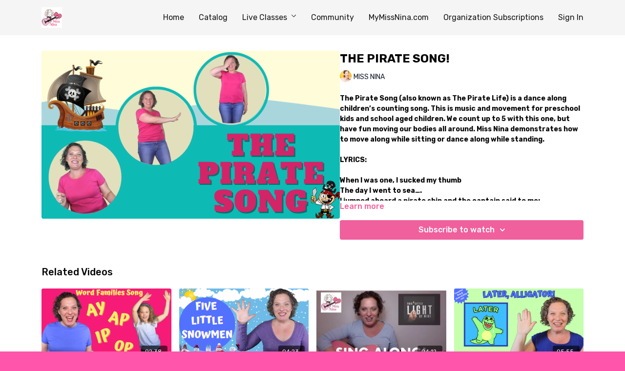

--- FILE ---
content_type: text/vnd.turbo-stream.html; charset=utf-8
request_url: https://members.mymissnina.com/programs/the_pirate_song_dance_along_childrens_counting_song_music__movement-70b0f4.turbo_stream?playlist_position=sidebar&preview=false
body_size: 1
content:
<!DOCTYPE html><html><head><meta name="csrf-param" content="authenticity_token" />
<meta name="csrf-token" content="rsp4u4bS6HxQ_2_OvocsbhTAGKS5TJXHbD7dLH1k8l8HqsWQgVD_f08ojjwWi1qc64Ng3GtwNQwE_mfvzgQDeA" /></head><body><turbo-stream action="update" target="program_show"><template>
  <turbo-frame id="program_player">
      <turbo-frame id="program_content" src="/programs/the_pirate_song_dance_along_childrens_counting_song_music__movement-70b0f4/program_content?playlist_position=sidebar&amp;preview=false">
</turbo-frame></turbo-frame></template></turbo-stream></body></html>

--- FILE ---
content_type: text/vnd.turbo-stream.html; charset=utf-8
request_url: https://members.mymissnina.com/programs/the_pirate_song_dance_along_childrens_counting_song_music__movement-70b0f4/program_content?playlist_position=sidebar&preview=false
body_size: 11313
content:
<turbo-stream action="update" target="program_content"><template><div class="hidden"
     data-controller="integrations"
     data-integrations-facebook-pixel-enabled-value="false"
     data-integrations-google-tag-manager-enabled-value="false"
     data-integrations-google-analytics-enabled-value="false"
>
  <span class="hidden"
        data-integrations-target="gTag"
        data-event="ViewContent"
        data-payload-attributes='["content_name"]'
        data-payload-values='[&quot;THE PIRATE SONG! &quot;]'
  ></span>
  <span class="hidden"
        data-integrations-target="fbPx"
        data-event="ViewContent"
        data-payload-attributes='["content_name"]'
        data-payload-values='[&quot;THE PIRATE SONG! &quot;]'
  ></span>
</div>

<div
  id="program-controller"
  class='container hotwired'
  data-controller="program program-details-modal"
  data-program-id="1783753"
>
    
<ds-modal no-background="" size="small" with-close-icon id="more-details-modal" data-action="close->program-details-modal#closeDetailModal">
  <div class="bg-ds-default">
    <div class="p-6 pb-0 max-h-[calc(100vh-190px)] overflow-y-auto">
      <p class="text-ds-default text-ds-large-bold mb-4">THE PIRATE SONG! </p>
      <p class="text-ds-small-semi-bold-uppercase text-ds-muted mb-4">About</p>
      <div class="content-description text-ds-base-regular text-ds-default mb-6" data-program-details-modal-target="modalContent"></div>
      <div class="p-4 bg-ds-overlay flex flex-col gap-2 rounded overflow-x-auto">
          <div class="flex w-full gap-2">
            <div class="text-ds-small-medium text-ds-default w-[100px]">Duration</div>
            <div class="text-ds-micro-semi-bold text-ds-subtle bg-ds-inverted rounded px-1 pt-[0.15rem]">00:05:14</div>
          </div>
        <div class="flex w-full gap-2">
          <div class="text-ds-small-medium text-ds-default w-[100px]">Released</div>
          <div class="text-ds-small-regular text-ds-default">July 2022</div>
        </div>
          <div class="flex w-full gap-2">
              <div class="text-ds-small-medium text-ds-default w-[100px] shrink-0">Categories</div>
            <div class="flex flex-col w-full">
                <div class="flex">
                  <a
                    class="shrink-0 text-primary text-ds-small-medium inline-block mr-1"
                    target="_blank"
                    href="/categories/anytime"
                    data-turbo-frame="_top"
                  >
                    ANYTIME SONGS &amp; RHYMES
                  </a>
                  <span class="shrink-0 inline-block text-ds-small-regular text-ds-muted">
                    (107 videos)
                  </span>
                </div>
                <div class="flex">
                  <a
                    class="shrink-0 text-primary text-ds-small-medium inline-block mr-1"
                    target="_blank"
                    href="/categories/movement-dance-songs"
                    data-turbo-frame="_top"
                  >
                    DANCE &amp; MOVEMENT SONGS - BRAIN-BREAKS!
                  </a>
                  <span class="shrink-0 inline-block text-ds-small-regular text-ds-muted">
                    (25 videos)
                  </span>
                </div>
                <div class="flex">
                  <a
                    class="shrink-0 text-primary text-ds-small-medium inline-block mr-1"
                    target="_blank"
                    href="/categories/all-content"
                    data-turbo-frame="_top"
                  >
                    ALL CONTENT
                  </a>
                  <span class="shrink-0 inline-block text-ds-small-regular text-ds-muted">
                    (146 videos)
                  </span>
                </div>
            </div>
          </div>
      </div>
    </div>
    <div class="text-right p-6 pt-2">
      <ds-button variant="primary" onclick="document.getElementById('more-details-modal').close()">Close</ds-button>
    </div>
  </div>
</ds-modal>

<div class="flex flex-col lg:flex-row gap-x-12 mb-6 lg:mb-0">
    <div class="h-full w-full lg:w-[55%] relative">
        <img
          src="https://alpha.uscreencdn.com/images/programs/1783753/horizontal/THE_PIRATE_SONG.1657666309.png?auto=webp&width=700"
          srcset="https://alpha.uscreencdn.com/images/programs/1783753/horizontal/THE_PIRATE_SONG.1657666309.png?auto=webp&width=700,
                  https://alpha.uscreencdn.com/images/programs/1783753/horizontal/THE_PIRATE_SONG.1657666309.png?auto=webp&width=1050 2x"
          alt="THE PIRATE SONG! "
          class="aspect-video rounded h-auto w-full"
        >
    </div>
  <div id="program_about" class="w-full lg:w-[45%] lg:mb-5">
      <h1 class="text-ds-title-2-semi-bold mt-2 lg:mt-0">
        THE PIRATE SONG! 
      </h1>
      <div class="mt-2">
        <span class="inline-block">
            <ds-avatar
              style="--ds-avatar-size: 1.5rem;"
              class="inline-block "
              size="xxxs"
              url="https://alpha.uscreencdn.com/images/author/42997/small_small_Miss_Nina_Publicty_Photo_for_Intro.1632334072.jpg"
              text="MISS NINA">
            </ds-avatar>
        </span>
        <span class="inline-block align-super text-ds-default text-ds-small-regular">
          MISS NINA
        </span>
      </div>
    <div class="mt-4 text-ds-small-regular">
      <div aria-expanded=true class="content-description line-clamp-3 max-h-[60px] xl:line-clamp-[7] xl:max-h-[140px] xl:aria-expanded:line-clamp-[11] xl:aria-expanded:max-h-[220px]" data-program-details-modal-target="description">
        <p><strong>The Pirate Song (also known as The Pirate Life) is a dance along children’s counting song. This is music and movement for preschool kids and school aged children. We count up to 5 with this one, but have fun moving our bodies all around. Miss Nina demonstrates how to move along while sitting or dance along while standing. </strong></p><p><br></p><p><strong>LYRICS:&nbsp;</strong></p><p><strong>&nbsp;</strong></p><p><strong>When I was one, I sucked my thumb</strong></p><p><strong>The day I went to sea….</strong></p><p><strong>I jumped aboard a pirate ship and the captain said to me:</strong></p><p><strong>We’re going&nbsp;</strong></p><p><strong>This way, that way</strong></p><p><strong>Forward, backward</strong></p><p><strong>Over the deep blue sea</strong></p><p><strong>A juicy plum, to fill my tum</strong></p><p><strong>And that’s the life for me!</strong></p><p><strong>&nbsp;</strong></p><p><strong>When I was two, I tied my shoe</strong></p><p><strong>The day I went to sea….</strong></p><p><strong>I jumped aboard a pirate ship and the captain said to me:</strong></p><p><strong>We’re going&nbsp;</strong></p><p><strong>This way, that way</strong></p><p><strong>Forward, backward</strong></p><p><strong>Over the deep blue sea</strong></p><p><strong>A juicy plum, to fill my tum</strong></p><p><strong>And that’s the Life for me!</strong></p><p><strong>&nbsp;</strong></p><p><strong>When I was three, I climbed a tree</strong></p><p><strong>The day I went to sea….</strong></p><p><strong>I jumped aboard a pirate ship and the captain said to me:</strong></p><p><strong>We’re going&nbsp;</strong></p><p><strong>This way, that way</strong></p><p><strong>Forward, backward</strong></p><p><strong>Over the deep blue sea</strong></p><p><strong>A juicy plum, to fill my tum</strong></p><p><strong>And that’s the life for me!</strong></p><p><strong>&nbsp;</strong></p><p><strong>When I was four I slammed the door</strong></p><p><strong>The day I went to sea….&nbsp;</strong></p><p><strong>&nbsp;</strong></p><p><strong>When I was five I did the jive</strong></p><p><strong>The day I went to sea….&nbsp;</strong></p><p><br></p><p><br></p><p><br></p><p><br></p><p><br></p><p><br></p>
      </div>
      <ds-button variant="text" data-action="click->program-details-modal#openDetailModal" class="cursor-pointer">Learn more</ds-button>
    </div>
    <div class="mt-4 flex flex-col sm:flex-row gap-2 ">
            <ds-dropdown data-test="subscriptions-list" float="center" sm="float:left" class="w-full">
              <ds-button class="w-full" slot="control" variant="primary">
                  Subscribe to watch
                <ds-icon slot="after" name="chevron-down"></ds-icon>
              </ds-button>
              <div
                slot="content"
                class="p-6 pt-4 w-screen max-w-screen-md sm:max-w-lg box-border sm:w-auto"
              >
                <p class="text-ds-small-regular mb-4">Select a membership:</p>
                  <a
                    href="/checkout/new?o=76881"
                    data-turbo-frame="_top"
                    class="mb-4 last:mb-0 rounded w-full border border-solid border-ds-default flex hover:opacity-70 transition-opacity"
                  >
                      <div class="h-[4rem] sm:h-[7rem] max-w-[112px] w-full sm:max-w-[192px] flex shrink-0">
                        <img class="h-full max-w-full max-h-full rounded-l mr-auto" src="https://alpha.uscreencdn.com/images/offer/76881/big_ballons_for_slider.1644436363.jpeg">
                      </div>
                    <div class="py-1 px-2 sm:px-3 sm:py-3 flex flex-col items-start justify-center w-full">
                      <p class="text-ds-tiny-bold-uppercase text-primary">
                        Monthly
                      </p>
                      <p class="!hidden sm:!block text-ds-tiny-regular mb-1 max-x-[2rem] overflow-hidden">
                        Monthly All Access
                      </p>
                        <div class="flex flex-col items-start">
                          <span class="text-ds-base-semi-bold">
                            Free for 3 days
                          </span>
                          <span class="text-ds-tiny-regular text-ds-muted sm:whitespace-nowrap">
                            USD $9.99/month after trial
                          </span>
                        </div>
                    </div>
                  </a>
                  <a
                    href="/checkout/new?o=77251"
                    data-turbo-frame="_top"
                    class="mb-4 last:mb-0 rounded w-full border border-solid border-ds-default flex hover:opacity-70 transition-opacity"
                  >
                      <div class="h-[4rem] sm:h-[7rem] max-w-[112px] w-full sm:max-w-[192px] flex shrink-0">
                        <img class="h-full max-w-full max-h-full rounded-l mr-auto" src="https://alpha.uscreencdn.com/images/offer/77251/IMG_0734.1644436129.JPG">
                      </div>
                    <div class="py-1 px-2 sm:px-3 sm:py-3 flex flex-col items-start justify-center w-full">
                      <p class="text-ds-tiny-bold-uppercase text-primary">
                        Annually
                      </p>
                      <p class="!hidden sm:!block text-ds-tiny-regular mb-1 max-x-[2rem] overflow-hidden">
                        Yearly All Access
                      </p>
                        <div class="flex flex-col items-start">
                          <span class="text-ds-base-semi-bold">
                            Free for 3 days
                          </span>
                          <span class="text-ds-tiny-regular text-ds-muted sm:whitespace-nowrap">
                            USD $99.99/year after trial
                          </span>
                        </div>
                    </div>
                  </a>
              </div>
            </ds-dropdown>
    </div>
  </div>
</div>

</div>


  <turbo-frame loading="lazy" id="program_related" src="/programs/the_pirate_song_dance_along_childrens_counting_song_music__movement-70b0f4/related" target="_top"></turbo-frame>

</template></turbo-stream>

--- FILE ---
content_type: text/html; charset=utf-8
request_url: https://members.mymissnina.com/programs/the_pirate_song_dance_along_childrens_counting_song_music__movement-70b0f4/related
body_size: 12067
content:
<turbo-frame id="program_related" target="_top">

    <div class="container " data-area="program-related-videos">
      <div class="cbt-related mt-8  pb-16">
        <div class="cbt-related-title text-xl font-medium">Related Videos</div>
          <div class="mt-5 grid grid-cols-1 sm:grid-cols-2 md:grid-cols-3 lg:grid-cols-4 xl:grid-cols-4 gap-x-4 gap-y-6">
              <div data-area="related-video-item" class="">
                <swiper-slide
  data-card="video_1597774"
  data-custom="content-card"
  class="self-start hotwired"
    data-short-description="Learn word families while while moving along. Learn word families AY, AP, IP, OP as we connect the words we spell to the actions that we do"
    data-author-title-0="MISS NINA" data-author-permalink-0="author-vmT1Ch1Im1o"
>

  <a class="card-image-container" data-turbo="true" data-turbo-prefetch="false" data-turbo-action="advance" data-turbo-frame="_top" onclick="window.CatalogAnalytics(&#39;clickContentItem&#39;, &#39;video&#39;, &#39;1597774&#39;, &#39;Related Videos&#39;); window.CatalogAnalytics(&#39;clickRelatedVideo&#39;, &#39;1597774&#39;, &#39;1&#39;, &#39;program_page&#39;)" href="/programs/word_families_song_a-y_ay_hip_hop_learning_song_for_kids_song_with_actions-adbcc8">
    <div class="image-container relative" data-test="catalog-card">
  <div class="relative image-content">
    <div aria-hidden="true" style="padding-bottom: 56%;"></div>
    <img loading="lazy" alt="Word Families Song | A-Y AY! | Hip-Hop Learning &amp; Movement Song " decoding="async"
         src="https://alpha.uscreencdn.com/images/programs/1597774/horizontal/WORD_FAMILIES_SONG_THUMBNAIL_2_.1647352549.png?auto=webp&width=350"
         srcset="https://alpha.uscreencdn.com/images/programs/1597774/horizontal/WORD_FAMILIES_SONG_THUMBNAIL_2_.1647352549.png?auto=webp&width=350 350w,
            https://alpha.uscreencdn.com/images/programs/1597774/horizontal/WORD_FAMILIES_SONG_THUMBNAIL_2_.1647352549.png?auto=webp&width=700 2x,
            https://alpha.uscreencdn.com/images/programs/1597774/horizontal/WORD_FAMILIES_SONG_THUMBNAIL_2_.1647352549.png?auto=webp&width=1050 3x"
         class="card-image b-image absolute object-cover h-full top-0 left-0" style="opacity: 1;">
  </div>
    <div class="badge flex justify-center items-center text-white content-card-badge z-0">
      <span class="badge-item">02:38</span>
      <svg xmlns="http://www.w3.org/2000/svg" width="13" height="9" viewBox="0 0 13 9" fill="none" class="badge-item content-watched-icon" data-test="content-watched-icon">
  <path fill-rule="evenodd" clip-rule="evenodd" d="M4.99995 7.15142L12.0757 0.0756836L12.9242 0.924212L4.99995 8.84848L0.575684 4.42421L1.42421 3.57568L4.99995 7.15142Z" fill="currentColor"></path>
</svg>

    </div>

</div>
<div class="content-watched-overlay"></div>

</a>  <a class="card-title" data-turbo="true" data-turbo-prefetch="false" data-turbo-action="advance" data-turbo-frame="_top" title="Word Families Song | A-Y AY! | Hip-Hop Learning &amp; Movement Song " aria-label="Word Families Song | A-Y AY! | Hip-Hop Learning &amp; Movement Song " onclick="window.CatalogAnalytics(&#39;clickContentItem&#39;, &#39;video&#39;, &#39;1597774&#39;, &#39;Related Videos&#39;); window.CatalogAnalytics(&#39;clickRelatedVideo&#39;, &#39;1597774&#39;, &#39;1&#39;, &#39;program_page&#39;)" href="/programs/word_families_song_a-y_ay_hip_hop_learning_song_for_kids_song_with_actions-adbcc8">
    <span class="line-clamp-2">
      Word Families Song | A-Y AY! | Hip-Hop Learning &amp; Movement Song 
    </span>
</a></swiper-slide>


              </div>
              <div data-area="related-video-item" class="">
                <swiper-slide
  data-card="video_1515770"
  data-custom="content-card"
  class="self-start hotwired"
    data-short-description="A fun Rhyme with motions, this is a great song for learning numbers, counting, ordinal numbers and enumeration. Move along - and MELT w/Nina"
    data-author-title-0="MISS NINA" data-author-permalink-0="author-vmT1Ch1Im1o"
>

  <a class="card-image-container" data-turbo="true" data-turbo-prefetch="false" data-turbo-action="advance" data-turbo-frame="_top" onclick="window.CatalogAnalytics(&#39;clickContentItem&#39;, &#39;video&#39;, &#39;1515770&#39;, &#39;Related Videos&#39;); window.CatalogAnalytics(&#39;clickRelatedVideo&#39;, &#39;1515770&#39;, &#39;2&#39;, &#39;program_page&#39;)" href="/programs/preschool_snowman_rhyme_5_little_snowmen_rhyme_with_motions_for_kids-f0be12">
    <div class="image-container relative" data-test="catalog-card">
  <div class="relative image-content">
    <div aria-hidden="true" style="padding-bottom: 56%;"></div>
    <img loading="lazy" alt="5 Little Snowmen | Winter Counting Song" decoding="async"
         src="https://alpha.uscreencdn.com/images/programs/1515770/horizontal/5_Little_Snowmen.1643400897.png?auto=webp&width=350"
         srcset="https://alpha.uscreencdn.com/images/programs/1515770/horizontal/5_Little_Snowmen.1643400897.png?auto=webp&width=350 350w,
            https://alpha.uscreencdn.com/images/programs/1515770/horizontal/5_Little_Snowmen.1643400897.png?auto=webp&width=700 2x,
            https://alpha.uscreencdn.com/images/programs/1515770/horizontal/5_Little_Snowmen.1643400897.png?auto=webp&width=1050 3x"
         class="card-image b-image absolute object-cover h-full top-0 left-0" style="opacity: 1;">
  </div>
    <div class="badge flex justify-center items-center text-white content-card-badge z-0">
      <span class="badge-item">04:23</span>
      <svg xmlns="http://www.w3.org/2000/svg" width="13" height="9" viewBox="0 0 13 9" fill="none" class="badge-item content-watched-icon" data-test="content-watched-icon">
  <path fill-rule="evenodd" clip-rule="evenodd" d="M4.99995 7.15142L12.0757 0.0756836L12.9242 0.924212L4.99995 8.84848L0.575684 4.42421L1.42421 3.57568L4.99995 7.15142Z" fill="currentColor"></path>
</svg>

    </div>

</div>
<div class="content-watched-overlay"></div>

</a>  <a class="card-title" data-turbo="true" data-turbo-prefetch="false" data-turbo-action="advance" data-turbo-frame="_top" title="5 Little Snowmen | Winter Counting Song" aria-label="5 Little Snowmen | Winter Counting Song" onclick="window.CatalogAnalytics(&#39;clickContentItem&#39;, &#39;video&#39;, &#39;1515770&#39;, &#39;Related Videos&#39;); window.CatalogAnalytics(&#39;clickRelatedVideo&#39;, &#39;1515770&#39;, &#39;2&#39;, &#39;program_page&#39;)" href="/programs/preschool_snowman_rhyme_5_little_snowmen_rhyme_with_motions_for_kids-f0be12">
    <span class="line-clamp-2">
      5 Little Snowmen | Winter Counting Song
    </span>
</a></swiper-slide>


              </div>
              <div data-area="related-video-item" class="">
                <swiper-slide
  data-card="video_2426599"
  data-custom="content-card"
  class="self-start hotwired"
    data-short-description="This Little Light of Mine , and African American Spiritual, is a song I&#39;ve used during the holidays for many years. So many of the Winter Ho"
>

  <a class="card-image-container" data-turbo="true" data-turbo-prefetch="false" data-turbo-action="advance" data-turbo-frame="_top" onclick="window.CatalogAnalytics(&#39;clickContentItem&#39;, &#39;video&#39;, &#39;2426599&#39;, &#39;Related Videos&#39;); window.CatalogAnalytics(&#39;clickRelatedVideo&#39;, &#39;2426599&#39;, &#39;3&#39;, &#39;program_page&#39;)" href="/programs/this-little-light-o-mine-2-5a572e">
    <div class="image-container relative" data-test="catalog-card">
  <div class="relative image-content">
    <div aria-hidden="true" style="padding-bottom: 56%;"></div>
    <img loading="lazy" alt="This Little Light O&#39; Mine " decoding="async"
         src="https://alpha.uscreencdn.com/images/programs/2426599/horizontal/c1d15ee4-78e5-48ed-a247-ff8e6e1a1bc1.png?auto=webp&width=350"
         srcset="https://alpha.uscreencdn.com/images/programs/2426599/horizontal/c1d15ee4-78e5-48ed-a247-ff8e6e1a1bc1.png?auto=webp&width=350 350w,
            https://alpha.uscreencdn.com/images/programs/2426599/horizontal/c1d15ee4-78e5-48ed-a247-ff8e6e1a1bc1.png?auto=webp&width=700 2x,
            https://alpha.uscreencdn.com/images/programs/2426599/horizontal/c1d15ee4-78e5-48ed-a247-ff8e6e1a1bc1.png?auto=webp&width=1050 3x"
         class="card-image b-image absolute object-cover h-full top-0 left-0" style="opacity: 1;">
  </div>
    <div class="badge flex justify-center items-center text-white content-card-badge z-0">
      <span class="badge-item">04:12</span>
      <svg xmlns="http://www.w3.org/2000/svg" width="13" height="9" viewBox="0 0 13 9" fill="none" class="badge-item content-watched-icon" data-test="content-watched-icon">
  <path fill-rule="evenodd" clip-rule="evenodd" d="M4.99995 7.15142L12.0757 0.0756836L12.9242 0.924212L4.99995 8.84848L0.575684 4.42421L1.42421 3.57568L4.99995 7.15142Z" fill="currentColor"></path>
</svg>

    </div>

</div>
<div class="content-watched-overlay"></div>

</a>  <a class="card-title" data-turbo="true" data-turbo-prefetch="false" data-turbo-action="advance" data-turbo-frame="_top" title="This Little Light O&#39; Mine " aria-label="This Little Light O&#39; Mine " onclick="window.CatalogAnalytics(&#39;clickContentItem&#39;, &#39;video&#39;, &#39;2426599&#39;, &#39;Related Videos&#39;); window.CatalogAnalytics(&#39;clickRelatedVideo&#39;, &#39;2426599&#39;, &#39;3&#39;, &#39;program_page&#39;)" href="/programs/this-little-light-o-mine-2-5a572e">
    <span class="line-clamp-2">
      This Little Light O&#39; Mine 
    </span>
</a></swiper-slide>


              </div>
              <div data-area="related-video-item" class="">
                <swiper-slide
  data-card="video_2523884"
  data-custom="content-card"
  class="self-start hotwired"
    data-short-description="Later Alligator is a toddler and preschool goodbye song that also makes a great clean-up and transitions song! "
    data-author-title-0="MISS NINA" data-author-permalink-0="author-vmT1Ch1Im1o"
>

  <a class="card-image-container" data-turbo="true" data-turbo-prefetch="false" data-turbo-action="advance" data-turbo-frame="_top" onclick="window.CatalogAnalytics(&#39;clickContentItem&#39;, &#39;video&#39;, &#39;2523884&#39;, &#39;Related Videos&#39;); window.CatalogAnalytics(&#39;clickRelatedVideo&#39;, &#39;2523884&#39;, &#39;4&#39;, &#39;program_page&#39;)" href="/programs/preschool-goodbye-song-later-alligator-toddler-preschool-kids-song-e8bb29">
    <div class="image-container relative" data-test="catalog-card">
  <div class="relative image-content">
    <div aria-hidden="true" style="padding-bottom: 56%;"></div>
    <img loading="lazy" alt="Later Alligator! | Preschool Goodbye Song " decoding="async"
         src="https://alpha.uscreencdn.com/images/programs/2523884/horizontal/later-alligator.1690919790.png?auto=webp&width=350"
         srcset="https://alpha.uscreencdn.com/images/programs/2523884/horizontal/later-alligator.1690919790.png?auto=webp&width=350 350w,
            https://alpha.uscreencdn.com/images/programs/2523884/horizontal/later-alligator.1690919790.png?auto=webp&width=700 2x,
            https://alpha.uscreencdn.com/images/programs/2523884/horizontal/later-alligator.1690919790.png?auto=webp&width=1050 3x"
         class="card-image b-image absolute object-cover h-full top-0 left-0" style="opacity: 1;">
  </div>
    <div class="badge flex justify-center items-center text-white content-card-badge z-0">
      <span class="badge-item">05:55</span>
      <svg xmlns="http://www.w3.org/2000/svg" width="13" height="9" viewBox="0 0 13 9" fill="none" class="badge-item content-watched-icon" data-test="content-watched-icon">
  <path fill-rule="evenodd" clip-rule="evenodd" d="M4.99995 7.15142L12.0757 0.0756836L12.9242 0.924212L4.99995 8.84848L0.575684 4.42421L1.42421 3.57568L4.99995 7.15142Z" fill="currentColor"></path>
</svg>

    </div>

</div>
<div class="content-watched-overlay"></div>

</a>  <a class="card-title" data-turbo="true" data-turbo-prefetch="false" data-turbo-action="advance" data-turbo-frame="_top" title="Later Alligator! | Preschool Goodbye Song " aria-label="Later Alligator! | Preschool Goodbye Song " onclick="window.CatalogAnalytics(&#39;clickContentItem&#39;, &#39;video&#39;, &#39;2523884&#39;, &#39;Related Videos&#39;); window.CatalogAnalytics(&#39;clickRelatedVideo&#39;, &#39;2523884&#39;, &#39;4&#39;, &#39;program_page&#39;)" href="/programs/preschool-goodbye-song-later-alligator-toddler-preschool-kids-song-e8bb29">
    <span class="line-clamp-2">
      Later Alligator! | Preschool Goodbye Song 
    </span>
</a></swiper-slide>


              </div>
          </div>
        </div>
      </div>
    </div>
</turbo-frame>